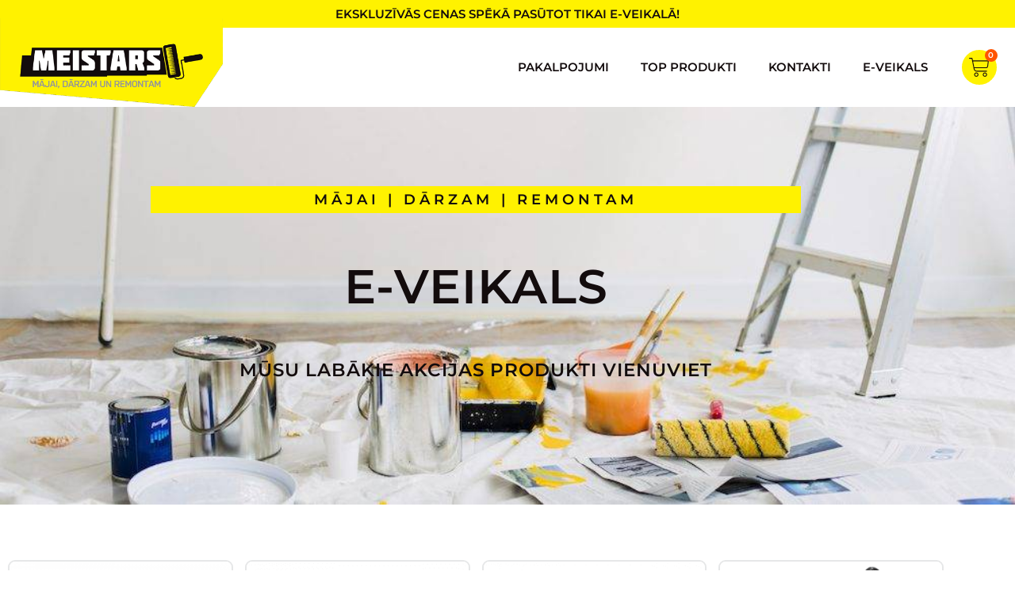

--- FILE ---
content_type: text/css
request_url: https://veikalsmeistars.lv/wp-content/uploads/elementor/css/post-1526.css?ver=1768958425
body_size: 1734
content:
.elementor-1526 .elementor-element.elementor-element-27d4b34 > .elementor-container > .elementor-column > .elementor-widget-wrap{align-content:center;align-items:center;}.elementor-1526 .elementor-element.elementor-element-27d4b34:not(.elementor-motion-effects-element-type-background), .elementor-1526 .elementor-element.elementor-element-27d4b34 > .elementor-motion-effects-container > .elementor-motion-effects-layer{background-color:rgba(122,122,122,0.11);}.elementor-1526 .elementor-element.elementor-element-27d4b34{transition:background 0.3s, border 0.3s, border-radius 0.3s, box-shadow 0.3s;margin-top:0px;margin-bottom:0px;padding:60px 0px 35px 0px;}.elementor-1526 .elementor-element.elementor-element-27d4b34 > .elementor-background-overlay{transition:background 0.3s, border-radius 0.3s, opacity 0.3s;}.elementor-widget-theme-site-logo .widget-image-caption{color:var( --e-global-color-text );font-family:var( --e-global-typography-text-font-family ), Sans-serif;font-weight:var( --e-global-typography-text-font-weight );}.elementor-1526 .elementor-element.elementor-element-38cdafa{text-align:center;}.elementor-1526 .elementor-element.elementor-element-38cdafa img{width:65%;}.elementor-1526 .elementor-element.elementor-element-d223c85 > .elementor-widget-wrap > .elementor-widget:not(.elementor-widget__width-auto):not(.elementor-widget__width-initial):not(:last-child):not(.elementor-absolute){margin-block-end:10px;}.elementor-widget-icon-box.elementor-view-stacked .elementor-icon{background-color:var( --e-global-color-primary );}.elementor-widget-icon-box.elementor-view-framed .elementor-icon, .elementor-widget-icon-box.elementor-view-default .elementor-icon{fill:var( --e-global-color-primary );color:var( --e-global-color-primary );border-color:var( --e-global-color-primary );}.elementor-widget-icon-box .elementor-icon-box-title, .elementor-widget-icon-box .elementor-icon-box-title a{font-family:var( --e-global-typography-primary-font-family ), Sans-serif;font-weight:var( --e-global-typography-primary-font-weight );}.elementor-widget-icon-box .elementor-icon-box-title{color:var( --e-global-color-primary );}.elementor-widget-icon-box:has(:hover) .elementor-icon-box-title,
					 .elementor-widget-icon-box:has(:focus) .elementor-icon-box-title{color:var( --e-global-color-primary );}.elementor-widget-icon-box .elementor-icon-box-description{font-family:var( --e-global-typography-text-font-family ), Sans-serif;font-weight:var( --e-global-typography-text-font-weight );color:var( --e-global-color-text );}.elementor-1526 .elementor-element.elementor-element-e167c12 .elementor-icon-box-wrapper{align-items:center;text-align:start;gap:19px;}.elementor-1526 .elementor-element.elementor-element-e167c12 .elementor-icon-box-title{margin-block-end:0px;color:#130c0d;}.elementor-1526 .elementor-element.elementor-element-e167c12.elementor-view-stacked .elementor-icon{background-color:#54595f;fill:#ffffff;color:#ffffff;}.elementor-1526 .elementor-element.elementor-element-e167c12.elementor-view-framed .elementor-icon, .elementor-1526 .elementor-element.elementor-element-e167c12.elementor-view-default .elementor-icon{fill:#54595f;color:#54595f;border-color:#54595f;}.elementor-1526 .elementor-element.elementor-element-e167c12.elementor-view-framed .elementor-icon{background-color:#ffffff;}.elementor-1526 .elementor-element.elementor-element-e167c12.elementor-view-stacked:has(:hover) .elementor-icon,
					 .elementor-1526 .elementor-element.elementor-element-e167c12.elementor-view-stacked:has(:focus) .elementor-icon{background-color:#54595f;fill:#ffffff;color:#ffffff;}.elementor-1526 .elementor-element.elementor-element-e167c12.elementor-view-framed:has(:hover) .elementor-icon,
					 .elementor-1526 .elementor-element.elementor-element-e167c12.elementor-view-default:has(:hover) .elementor-icon,
					 .elementor-1526 .elementor-element.elementor-element-e167c12.elementor-view-framed:has(:focus) .elementor-icon,
					 .elementor-1526 .elementor-element.elementor-element-e167c12.elementor-view-default:has(:focus) .elementor-icon{fill:#54595f;color:#54595f;border-color:#54595f;}.elementor-1526 .elementor-element.elementor-element-e167c12.elementor-view-framed:has(:hover) .elementor-icon,
					 .elementor-1526 .elementor-element.elementor-element-e167c12.elementor-view-framed:has(:focus) .elementor-icon{background-color:#ffffff;}.elementor-1526 .elementor-element.elementor-element-e167c12 .elementor-icon{font-size:13px;padding:10px;}.elementor-1526 .elementor-element.elementor-element-e167c12 .elementor-icon-box-description{font-size:15px;color:#54595f;}.elementor-1526 .elementor-element.elementor-element-2072e6d .elementor-icon-box-wrapper{align-items:center;text-align:start;gap:19px;}.elementor-1526 .elementor-element.elementor-element-2072e6d .elementor-icon-box-title{margin-block-end:0px;color:#130c0d;}.elementor-1526 .elementor-element.elementor-element-2072e6d.elementor-view-stacked .elementor-icon{background-color:#54595f;fill:#ffffff;color:#ffffff;}.elementor-1526 .elementor-element.elementor-element-2072e6d.elementor-view-framed .elementor-icon, .elementor-1526 .elementor-element.elementor-element-2072e6d.elementor-view-default .elementor-icon{fill:#54595f;color:#54595f;border-color:#54595f;}.elementor-1526 .elementor-element.elementor-element-2072e6d.elementor-view-framed .elementor-icon{background-color:#ffffff;}.elementor-1526 .elementor-element.elementor-element-2072e6d.elementor-view-stacked:has(:hover) .elementor-icon,
					 .elementor-1526 .elementor-element.elementor-element-2072e6d.elementor-view-stacked:has(:focus) .elementor-icon{background-color:#54595f;fill:#ffffff;color:#ffffff;}.elementor-1526 .elementor-element.elementor-element-2072e6d.elementor-view-framed:has(:hover) .elementor-icon,
					 .elementor-1526 .elementor-element.elementor-element-2072e6d.elementor-view-default:has(:hover) .elementor-icon,
					 .elementor-1526 .elementor-element.elementor-element-2072e6d.elementor-view-framed:has(:focus) .elementor-icon,
					 .elementor-1526 .elementor-element.elementor-element-2072e6d.elementor-view-default:has(:focus) .elementor-icon{fill:#54595f;color:#54595f;border-color:#54595f;}.elementor-1526 .elementor-element.elementor-element-2072e6d.elementor-view-framed:has(:hover) .elementor-icon,
					 .elementor-1526 .elementor-element.elementor-element-2072e6d.elementor-view-framed:has(:focus) .elementor-icon{background-color:#ffffff;}.elementor-1526 .elementor-element.elementor-element-2072e6d .elementor-icon{font-size:13px;padding:10px;}.elementor-1526 .elementor-element.elementor-element-2072e6d .elementor-icon-box-description{font-size:15px;color:#54595f;}.elementor-1526 .elementor-element.elementor-element-06d1142 .elementor-icon-box-wrapper{align-items:center;text-align:start;gap:19px;}.elementor-1526 .elementor-element.elementor-element-06d1142 .elementor-icon-box-title{margin-block-end:0px;color:#130c0d;}.elementor-1526 .elementor-element.elementor-element-06d1142.elementor-view-stacked .elementor-icon{background-color:#54595f;fill:#ffffff;color:#ffffff;}.elementor-1526 .elementor-element.elementor-element-06d1142.elementor-view-framed .elementor-icon, .elementor-1526 .elementor-element.elementor-element-06d1142.elementor-view-default .elementor-icon{fill:#54595f;color:#54595f;border-color:#54595f;}.elementor-1526 .elementor-element.elementor-element-06d1142.elementor-view-framed .elementor-icon{background-color:#ffffff;}.elementor-1526 .elementor-element.elementor-element-06d1142.elementor-view-stacked:has(:hover) .elementor-icon,
					 .elementor-1526 .elementor-element.elementor-element-06d1142.elementor-view-stacked:has(:focus) .elementor-icon{background-color:#54595f;fill:#ffffff;color:#ffffff;}.elementor-1526 .elementor-element.elementor-element-06d1142.elementor-view-framed:has(:hover) .elementor-icon,
					 .elementor-1526 .elementor-element.elementor-element-06d1142.elementor-view-default:has(:hover) .elementor-icon,
					 .elementor-1526 .elementor-element.elementor-element-06d1142.elementor-view-framed:has(:focus) .elementor-icon,
					 .elementor-1526 .elementor-element.elementor-element-06d1142.elementor-view-default:has(:focus) .elementor-icon{fill:#54595f;color:#54595f;border-color:#54595f;}.elementor-1526 .elementor-element.elementor-element-06d1142.elementor-view-framed:has(:hover) .elementor-icon,
					 .elementor-1526 .elementor-element.elementor-element-06d1142.elementor-view-framed:has(:focus) .elementor-icon{background-color:#ffffff;}.elementor-1526 .elementor-element.elementor-element-06d1142 .elementor-icon{font-size:13px;padding:10px;}.elementor-1526 .elementor-element.elementor-element-06d1142 .elementor-icon-box-description{font-size:15px;color:#54595f;}.elementor-1526 .elementor-element.elementor-element-696703b:not(.elementor-motion-effects-element-type-background), .elementor-1526 .elementor-element.elementor-element-696703b > .elementor-motion-effects-container > .elementor-motion-effects-layer{background-color:rgba(122,122,122,0.11);}.elementor-1526 .elementor-element.elementor-element-696703b{transition:background 0.3s, border 0.3s, border-radius 0.3s, box-shadow 0.3s;margin-top:0px;margin-bottom:0px;padding:0px 0px 0px 0px;}.elementor-1526 .elementor-element.elementor-element-696703b > .elementor-background-overlay{transition:background 0.3s, border-radius 0.3s, opacity 0.3s;}.elementor-bc-flex-widget .elementor-1526 .elementor-element.elementor-element-9af4cb8.elementor-column .elementor-widget-wrap{align-items:center;}.elementor-1526 .elementor-element.elementor-element-9af4cb8.elementor-column.elementor-element[data-element_type="column"] > .elementor-widget-wrap.elementor-element-populated{align-content:center;align-items:center;}.elementor-1526 .elementor-element.elementor-element-9af4cb8.elementor-column > .elementor-widget-wrap{justify-content:center;}.elementor-1526 .elementor-element.elementor-element-9af4cb8 > .elementor-element-populated{margin:0px 0px 0px 0px;--e-column-margin-right:0px;--e-column-margin-left:0px;padding:0px 0px 0px 0px;}.elementor-bc-flex-widget .elementor-1526 .elementor-element.elementor-element-547b094.elementor-column .elementor-widget-wrap{align-items:center;}.elementor-1526 .elementor-element.elementor-element-547b094.elementor-column.elementor-element[data-element_type="column"] > .elementor-widget-wrap.elementor-element-populated{align-content:center;align-items:center;}.elementor-1526 .elementor-element.elementor-element-547b094.elementor-column > .elementor-widget-wrap{justify-content:center;}.elementor-widget-heading .elementor-heading-title{font-family:var( --e-global-typography-primary-font-family ), Sans-serif;font-weight:var( --e-global-typography-primary-font-weight );color:var( --e-global-color-primary );}.elementor-1526 .elementor-element.elementor-element-b197e51{text-align:end;}.elementor-1526 .elementor-element.elementor-element-b197e51 .elementor-heading-title{font-family:"Roboto", Sans-serif;font-size:13px;font-weight:400;text-decoration:underline;color:rgba(84,89,95,0.68);}.elementor-bc-flex-widget .elementor-1526 .elementor-element.elementor-element-20c5e9b.elementor-column .elementor-widget-wrap{align-items:center;}.elementor-1526 .elementor-element.elementor-element-20c5e9b.elementor-column.elementor-element[data-element_type="column"] > .elementor-widget-wrap.elementor-element-populated{align-content:center;align-items:center;}.elementor-1526 .elementor-element.elementor-element-20c5e9b.elementor-column > .elementor-widget-wrap{justify-content:center;}.elementor-1526 .elementor-element.elementor-element-9b6bb33{text-align:start;}.elementor-1526 .elementor-element.elementor-element-9b6bb33 .elementor-heading-title{font-family:"Roboto", Sans-serif;font-size:13px;font-weight:400;text-decoration:underline;color:rgba(84,89,95,0.68);}.elementor-1526 .elementor-element.elementor-element-19d9acb:not(.elementor-motion-effects-element-type-background), .elementor-1526 .elementor-element.elementor-element-19d9acb > .elementor-motion-effects-container > .elementor-motion-effects-layer{background-color:rgba(122,122,122,0.11);}.elementor-1526 .elementor-element.elementor-element-19d9acb{transition:background 0.3s, border 0.3s, border-radius 0.3s, box-shadow 0.3s;margin-top:0px;margin-bottom:0px;padding:0px 0px 0px 0px;}.elementor-1526 .elementor-element.elementor-element-19d9acb > .elementor-background-overlay{transition:background 0.3s, border-radius 0.3s, opacity 0.3s;}.elementor-widget-text-editor{font-family:var( --e-global-typography-text-font-family ), Sans-serif;font-weight:var( --e-global-typography-text-font-weight );color:var( --e-global-color-text );}.elementor-widget-text-editor.elementor-drop-cap-view-stacked .elementor-drop-cap{background-color:var( --e-global-color-primary );}.elementor-widget-text-editor.elementor-drop-cap-view-framed .elementor-drop-cap, .elementor-widget-text-editor.elementor-drop-cap-view-default .elementor-drop-cap{color:var( --e-global-color-primary );border-color:var( --e-global-color-primary );}.elementor-1526 .elementor-element.elementor-element-9cbd7b7 > .elementor-widget-container{margin:0px 0px 0px 0px;padding:0px 0px 0px 0px;}.elementor-1526 .elementor-element.elementor-element-9cbd7b7{text-align:center;line-height:1.5em;color:#54595F;}.elementor-1526 .elementor-element.elementor-element-70ef62b:not(.elementor-motion-effects-element-type-background), .elementor-1526 .elementor-element.elementor-element-70ef62b > .elementor-motion-effects-container > .elementor-motion-effects-layer{background-color:#fff200;}.elementor-1526 .elementor-element.elementor-element-70ef62b{transition:background 0.3s, border 0.3s, border-radius 0.3s, box-shadow 0.3s;margin-top:0px;margin-bottom:0px;padding:0px 0px 0px 0px;}.elementor-1526 .elementor-element.elementor-element-70ef62b > .elementor-background-overlay{transition:background 0.3s, border-radius 0.3s, opacity 0.3s;}.elementor-bc-flex-widget .elementor-1526 .elementor-element.elementor-element-1eaf266.elementor-column .elementor-widget-wrap{align-items:center;}.elementor-1526 .elementor-element.elementor-element-1eaf266.elementor-column.elementor-element[data-element_type="column"] > .elementor-widget-wrap.elementor-element-populated{align-content:center;align-items:center;}.elementor-1526 .elementor-element.elementor-element-1eaf266.elementor-column > .elementor-widget-wrap{justify-content:center;}.elementor-1526 .elementor-element.elementor-element-1eaf266 > .elementor-element-populated{margin:0px 0px 0px 0px;--e-column-margin-right:0px;--e-column-margin-left:0px;padding:0px 0px 0px 0px;}.elementor-widget-image .widget-image-caption{color:var( --e-global-color-text );font-family:var( --e-global-typography-text-font-family ), Sans-serif;font-weight:var( --e-global-typography-text-font-weight );}.elementor-1526 .elementor-element.elementor-element-34698ab img{width:38%;}.elementor-bc-flex-widget .elementor-1526 .elementor-element.elementor-element-0083185.elementor-column .elementor-widget-wrap{align-items:center;}.elementor-1526 .elementor-element.elementor-element-0083185.elementor-column.elementor-element[data-element_type="column"] > .elementor-widget-wrap.elementor-element-populated{align-content:center;align-items:center;}.elementor-1526 .elementor-element.elementor-element-0083185.elementor-column > .elementor-widget-wrap{justify-content:center;}.elementor-widget-icon-list .elementor-icon-list-item:not(:last-child):after{border-color:var( --e-global-color-text );}.elementor-widget-icon-list .elementor-icon-list-icon i{color:var( --e-global-color-primary );}.elementor-widget-icon-list .elementor-icon-list-icon svg{fill:var( --e-global-color-primary );}.elementor-widget-icon-list .elementor-icon-list-item > .elementor-icon-list-text, .elementor-widget-icon-list .elementor-icon-list-item > a{font-family:var( --e-global-typography-text-font-family ), Sans-serif;font-weight:var( --e-global-typography-text-font-weight );}.elementor-widget-icon-list .elementor-icon-list-text{color:var( --e-global-color-secondary );}.elementor-1526 .elementor-element.elementor-element-33b94ad .elementor-icon-list-items:not(.elementor-inline-items) .elementor-icon-list-item:not(:last-child){padding-block-end:calc(8px/2);}.elementor-1526 .elementor-element.elementor-element-33b94ad .elementor-icon-list-items:not(.elementor-inline-items) .elementor-icon-list-item:not(:first-child){margin-block-start:calc(8px/2);}.elementor-1526 .elementor-element.elementor-element-33b94ad .elementor-icon-list-items.elementor-inline-items .elementor-icon-list-item{margin-inline:calc(8px/2);}.elementor-1526 .elementor-element.elementor-element-33b94ad .elementor-icon-list-items.elementor-inline-items{margin-inline:calc(-8px/2);}.elementor-1526 .elementor-element.elementor-element-33b94ad .elementor-icon-list-items.elementor-inline-items .elementor-icon-list-item:after{inset-inline-end:calc(-8px/2);}.elementor-1526 .elementor-element.elementor-element-33b94ad .elementor-icon-list-icon i{transition:color 0.3s;}.elementor-1526 .elementor-element.elementor-element-33b94ad .elementor-icon-list-icon svg{transition:fill 0.3s;}.elementor-1526 .elementor-element.elementor-element-33b94ad{--e-icon-list-icon-size:14px;--icon-vertical-offset:0px;}.elementor-1526 .elementor-element.elementor-element-33b94ad .elementor-icon-list-item > .elementor-icon-list-text, .elementor-1526 .elementor-element.elementor-element-33b94ad .elementor-icon-list-item > a{font-family:"Montserrat", Sans-serif;font-size:13px;font-weight:600;text-transform:uppercase;}.elementor-1526 .elementor-element.elementor-element-33b94ad .elementor-icon-list-text{color:var( --e-global-color-text );transition:color 0.3s;}.elementor-theme-builder-content-area{height:400px;}.elementor-location-header:before, .elementor-location-footer:before{content:"";display:table;clear:both;}@media(max-width:1024px){.elementor-1526 .elementor-element.elementor-element-27d4b34{margin-top:0px;margin-bottom:-95px;padding:70px 70px 150px 70px;}.elementor-1526 .elementor-element.elementor-element-400887a > .elementor-element-populated{padding:0px 30px 0px 30px;}.elementor-1526 .elementor-element.elementor-element-d223c85 > .elementor-element-populated{padding:30px 30px 30px 30px;}}@media(max-width:767px){.elementor-1526 .elementor-element.elementor-element-27d4b34{margin-top:0px;margin-bottom:0px;padding:50px 0px 20px 0px;}.elementor-1526 .elementor-element.elementor-element-400887a > .elementor-element-populated{margin:0px 0px 0px 0px;--e-column-margin-right:0px;--e-column-margin-left:0px;padding:0px 20px 0px 20px;}.elementor-1526 .elementor-element.elementor-element-d223c85 > .elementor-element-populated{padding:19px 19px 19px 19px;}.elementor-1526 .elementor-element.elementor-element-e167c12 > .elementor-widget-container{padding:0px 0px 0px 0px;}.elementor-1526 .elementor-element.elementor-element-e167c12 .elementor-icon-box-wrapper{text-align:center;gap:2px;}.elementor-1526 .elementor-element.elementor-element-e167c12 .elementor-icon-box-description{font-size:13px;}.elementor-1526 .elementor-element.elementor-element-2072e6d > .elementor-widget-container{margin:0px 0px 0px 0px;padding:0px 0px 0px 0px;}.elementor-1526 .elementor-element.elementor-element-2072e6d .elementor-icon-box-wrapper{text-align:center;gap:2px;}.elementor-1526 .elementor-element.elementor-element-2072e6d .elementor-icon-box-title, .elementor-1526 .elementor-element.elementor-element-2072e6d .elementor-icon-box-title a{font-size:13px;}.elementor-1526 .elementor-element.elementor-element-2072e6d .elementor-icon-box-description{font-size:13px;}.elementor-1526 .elementor-element.elementor-element-06d1142 > .elementor-widget-container{margin:0px 0px 0px 0px;padding:0px 0px 0px 0px;}.elementor-1526 .elementor-element.elementor-element-06d1142 .elementor-icon-box-wrapper{text-align:center;gap:2px;}.elementor-1526 .elementor-element.elementor-element-06d1142 .elementor-icon-box-description{font-size:13px;}.elementor-1526 .elementor-element.elementor-element-9af4cb8{width:33%;}.elementor-1526 .elementor-element.elementor-element-547b094{width:33%;}.elementor-1526 .elementor-element.elementor-element-20c5e9b{width:33%;}.elementor-1526 .elementor-element.elementor-element-c697dc3{width:33%;}.elementor-1526 .elementor-element.elementor-element-c877717{width:100%;}.elementor-1526 .elementor-element.elementor-element-9cbd7b7 > .elementor-widget-container{padding:0px 0px 0px 0px;}.elementor-1526 .elementor-element.elementor-element-1eaf266{width:33%;}.elementor-1526 .elementor-element.elementor-element-0083185{width:33%;}.elementor-1526 .elementor-element.elementor-element-33b94ad .elementor-icon-list-item > .elementor-icon-list-text, .elementor-1526 .elementor-element.elementor-element-33b94ad .elementor-icon-list-item > a{font-size:11px;line-height:1em;}.elementor-1526 .elementor-element.elementor-element-7a4176c{width:33%;}}@media(min-width:768px){.elementor-1526 .elementor-element.elementor-element-a46211d{width:33%;}.elementor-1526 .elementor-element.elementor-element-400887a{width:33%;}.elementor-1526 .elementor-element.elementor-element-d223c85{width:33.996%;}}@media(max-width:1024px) and (min-width:768px){.elementor-1526 .elementor-element.elementor-element-400887a{width:100%;}.elementor-1526 .elementor-element.elementor-element-d223c85{width:100%;}}

--- FILE ---
content_type: text/css
request_url: https://veikalsmeistars.lv/wp-content/uploads/elementor/css/post-6310.css?ver=1768958429
body_size: 1617
content:
.elementor-6310 .elementor-element.elementor-element-e2a3b3e > .elementor-container > .elementor-column > .elementor-widget-wrap{align-content:center;align-items:center;}.elementor-6310 .elementor-element.elementor-element-e2a3b3e:not(.elementor-motion-effects-element-type-background), .elementor-6310 .elementor-element.elementor-element-e2a3b3e > .elementor-motion-effects-container > .elementor-motion-effects-layer{background-color:#ffffff;background-image:url("https://veikalsmeistars.lv/wp-content/uploads/2019/11/63280-web.jpg");background-position:bottom center;background-size:cover;}.elementor-6310 .elementor-element.elementor-element-e2a3b3e > .elementor-background-overlay{background-color:transparent;background-image:linear-gradient(180deg, #ffffff 26%, rgba(255,255,255,0.14) 100%);opacity:1;transition:background 0.3s, border-radius 0.3s, opacity 0.3s;}.elementor-6310 .elementor-element.elementor-element-e2a3b3e{transition:background 0.3s, border 0.3s, border-radius 0.3s, box-shadow 0.3s;padding:90px 0px 147px 0px;}.elementor-6310 .elementor-element.elementor-element-327433d > .elementor-element-populated{padding:0% 0% 0% 0%;}.elementor-6310 .elementor-element.elementor-element-f3a342e{margin-top:0px;margin-bottom:0px;padding:0px 0px 0px 0px;}.elementor-widget-heading .elementor-heading-title{font-family:var( --e-global-typography-primary-font-family ), Sans-serif;font-weight:var( --e-global-typography-primary-font-weight );color:var( --e-global-color-primary );}.elementor-6310 .elementor-element.elementor-element-36002b09 > .elementor-widget-container{background-color:#fff200;margin:0px 0px 0px 0px;padding:8px 8px 8px 8px;}.elementor-6310 .elementor-element.elementor-element-36002b09{text-align:center;}.elementor-6310 .elementor-element.elementor-element-36002b09 .elementor-heading-title{font-family:"Montserrat", Sans-serif;font-size:18px;font-weight:600;letter-spacing:5px;color:#130c0d;}.elementor-6310 .elementor-element.elementor-element-42a5f1e8 > .elementor-widget-container{margin:040px 0px 0px 0px;padding:0px 0px 0px 0px;}.elementor-6310 .elementor-element.elementor-element-42a5f1e8{text-align:center;}.elementor-6310 .elementor-element.elementor-element-42a5f1e8 .elementor-heading-title{font-size:4em;font-weight:600;line-height:1.1em;letter-spacing:1px;color:#130c0d;}.elementor-6310 .elementor-element.elementor-element-4a2f8c3 > .elementor-widget-container{margin:040px 0px 0px 0px;padding:0px 0px 0px 0px;}.elementor-6310 .elementor-element.elementor-element-4a2f8c3{text-align:center;}.elementor-6310 .elementor-element.elementor-element-4a2f8c3 .elementor-heading-title{font-size:23px;font-weight:600;text-transform:uppercase;line-height:1.1em;letter-spacing:1px;color:#130c0d;}.elementor-6310 .elementor-element.elementor-element-68471bd{width:100%;max-width:100%;top:-50px;}body:not(.rtl) .elementor-6310 .elementor-element.elementor-element-68471bd{left:0px;}body.rtl .elementor-6310 .elementor-element.elementor-element-68471bd{right:0px;}.elementor-6310 .elementor-element.elementor-element-6dabaa2{padding:0em 0em 5em 0em;}.elementor-widget-wc-categories .woocommerce .woocommerce-loop-category__title{color:var( --e-global-color-primary );font-family:var( --e-global-typography-primary-font-family ), Sans-serif;font-weight:var( --e-global-typography-primary-font-weight );}.elementor-widget-wc-categories .woocommerce-loop-category__title .count{font-family:var( --e-global-typography-primary-font-family ), Sans-serif;font-weight:var( --e-global-typography-primary-font-weight );}.elementor-6310 .elementor-element.elementor-element-cf48320 > .elementor-widget-container{margin:40px 0px 40px 0px;padding:0px 0px 0px 0px;}.elementor-6310 .elementor-element.elementor-element-cf48320.elementor-wc-products  ul.products{grid-column-gap:15px;grid-row-gap:5px;}.elementor-6310 .elementor-element.elementor-element-cf48320 a > img{border-style:solid;border-width:2px 2px 2px 2px;border-color:#E6E7E8;border-radius:9px 9px 9px 9px;margin-bottom:0px;}.elementor-6310 .elementor-element.elementor-element-cf48320 .woocommerce .woocommerce-loop-category__title{color:#FFFFFF;font-family:"Montserrat", Sans-serif;font-size:1.2em;font-weight:500;text-transform:none;line-height:1em;letter-spacing:0px;}.elementor-6310 .elementor-element.elementor-element-cf48320 .woocommerce-loop-category__title .count{color:#130C0DB0;font-family:"Montserrat", Sans-serif;font-size:1em;font-weight:600;letter-spacing:-0.1px;}.elementor-6310 .elementor-element.elementor-element-0e33dbc{width:var( --container-widget-width, 60% );max-width:60%;--container-widget-width:60%;--container-widget-flex-grow:0;}.elementor-6310 .elementor-element.elementor-element-0e33dbc > .elementor-widget-container{margin:0px 0px -35px 0px;}.elementor-widget-wc-archive-products.elementor-wc-products ul.products li.product .woocommerce-loop-product__title{color:var( --e-global-color-primary );}.elementor-widget-wc-archive-products.elementor-wc-products ul.products li.product .woocommerce-loop-category__title{color:var( --e-global-color-primary );}.elementor-widget-wc-archive-products.elementor-wc-products ul.products li.product .woocommerce-loop-product__title, .elementor-widget-wc-archive-products.elementor-wc-products ul.products li.product .woocommerce-loop-category__title{font-family:var( --e-global-typography-primary-font-family ), Sans-serif;font-weight:var( --e-global-typography-primary-font-weight );}.elementor-widget-wc-archive-products.elementor-wc-products ul.products li.product .price{color:var( --e-global-color-primary );font-family:var( --e-global-typography-primary-font-family ), Sans-serif;font-weight:var( --e-global-typography-primary-font-weight );}.elementor-widget-wc-archive-products.elementor-wc-products ul.products li.product .price ins{color:var( --e-global-color-primary );}.elementor-widget-wc-archive-products.elementor-wc-products ul.products li.product .price ins .amount{color:var( --e-global-color-primary );}.elementor-widget-wc-archive-products{--products-title-color:var( --e-global-color-primary );}.elementor-widget-wc-archive-products.products-heading-show .related-products > h2, .elementor-widget-wc-archive-products.products-heading-show .upsells > h2, .elementor-widget-wc-archive-products.products-heading-show .cross-sells > h2{font-family:var( --e-global-typography-primary-font-family ), Sans-serif;font-weight:var( --e-global-typography-primary-font-weight );}.elementor-widget-wc-archive-products.elementor-wc-products ul.products li.product .price del{color:var( --e-global-color-primary );}.elementor-widget-wc-archive-products.elementor-wc-products ul.products li.product .price del .amount{color:var( --e-global-color-primary );}.elementor-widget-wc-archive-products.elementor-wc-products ul.products li.product .price del {font-family:var( --e-global-typography-primary-font-family ), Sans-serif;font-weight:var( --e-global-typography-primary-font-weight );}.elementor-widget-wc-archive-products.elementor-wc-products ul.products li.product .button{font-family:var( --e-global-typography-accent-font-family ), Sans-serif;font-weight:var( --e-global-typography-accent-font-weight );}.elementor-widget-wc-archive-products.elementor-wc-products .added_to_cart{font-family:var( --e-global-typography-accent-font-family ), Sans-serif;font-weight:var( --e-global-typography-accent-font-weight );}.elementor-widget-wc-archive-products .elementor-products-nothing-found{color:var( --e-global-color-text );font-family:var( --e-global-typography-text-font-family ), Sans-serif;font-weight:var( --e-global-typography-text-font-weight );}.elementor-6310 .elementor-element.elementor-element-92a53e7.elementor-wc-products  ul.products{grid-column-gap:40px;grid-row-gap:40px;}.elementor-6310 .elementor-element.elementor-element-92a53e7.elementor-wc-products ul.products li.product .woocommerce-loop-product__title{color:#030303;}.elementor-6310 .elementor-element.elementor-element-92a53e7.elementor-wc-products ul.products li.product .woocommerce-loop-category__title{color:#030303;}.elementor-6310 .elementor-element.elementor-element-92a53e7.elementor-wc-products ul.products li.product .woocommerce-loop-product__title, .elementor-6310 .elementor-element.elementor-element-92a53e7.elementor-wc-products ul.products li.product .woocommerce-loop-category__title{font-family:"Montserrat", Sans-serif;font-weight:600;}.elementor-6310 .elementor-element.elementor-element-92a53e7.elementor-wc-products ul.products li.product .price{color:#E9DE12;}.elementor-6310 .elementor-element.elementor-element-92a53e7.elementor-wc-products ul.products li.product .price ins{color:#E9DE12;}.elementor-6310 .elementor-element.elementor-element-92a53e7.elementor-wc-products ul.products li.product .price ins .amount{color:#E9DE12;}.elementor-6310 .elementor-element.elementor-element-92a53e7.elementor-wc-products ul.products li.product .price del{color:var( --e-global-color-text );}.elementor-6310 .elementor-element.elementor-element-92a53e7.elementor-wc-products ul.products li.product .price del .amount{color:var( --e-global-color-text );}.elementor-6310 .elementor-element.elementor-element-92a53e7.elementor-wc-products ul.products li.product .price del {font-family:"Montserrat", Sans-serif;font-weight:600;}.elementor-6310 .elementor-element.elementor-element-92a53e7.elementor-wc-products ul.products li.product .button{color:#FFFFFF;background-color:#FF5400;border-color:var( --e-global-color-text );font-family:"Montserrat", Sans-serif;font-weight:500;border-radius:30px 30px 30px 30px;padding:9px 9px 11px 14px;margin-top:0px;}.elementor-6310 .elementor-element.elementor-element-92a53e7.elementor-wc-products ul.products li.product span.onsale{display:block;}@media(max-width:1024px){.elementor-6310 .elementor-element.elementor-element-e2a3b3e{padding:50px 0px 0px 0px;}.elementor-6310 .elementor-element.elementor-element-327433d > .elementor-element-populated{padding:0px 0px 0px 0px;}.elementor-6310 .elementor-element.elementor-element-42a5f1e8 .elementor-heading-title{font-size:3em;}.elementor-6310 .elementor-element.elementor-element-4a2f8c3 .elementor-heading-title{font-size:3em;}.elementor-6310 .elementor-element.elementor-element-0e33dbc{width:100%;max-width:100%;}.elementor-6310 .elementor-element.elementor-element-0e33dbc > .elementor-widget-container{margin:-64px 0px 0px 0px;}.elementor-6310 .elementor-element.elementor-element-92a53e7.elementor-wc-products  ul.products{grid-column-gap:20px;grid-row-gap:40px;}}@media(max-width:767px){.elementor-6310 .elementor-element.elementor-element-e2a3b3e{padding:0px 0px 0px 0px;}.elementor-6310 .elementor-element.elementor-element-327433d > .elementor-element-populated{padding:0px 0px 0px 0px;}.elementor-6310 .elementor-element.elementor-element-36002b09 .elementor-heading-title{font-size:11px;line-height:1.3em;}.elementor-6310 .elementor-element.elementor-element-42a5f1e8 > .elementor-widget-container{margin:0px 0px 0px 0px;}.elementor-6310 .elementor-element.elementor-element-42a5f1e8 .elementor-heading-title{font-size:2em;line-height:1.2em;}.elementor-6310 .elementor-element.elementor-element-4a2f8c3 > .elementor-widget-container{margin:0px 0px 0px 0px;}.elementor-6310 .elementor-element.elementor-element-4a2f8c3 .elementor-heading-title{font-size:17px;line-height:1.2em;}.elementor-6310 .elementor-element.elementor-element-cf48320 .woocommerce .woocommerce-loop-category__title{font-size:0.9em;}.elementor-6310 .elementor-element.elementor-element-cf48320 .woocommerce-loop-category__title .count{font-size:1px;}.elementor-6310 .elementor-element.elementor-element-0e33dbc{width:100%;max-width:100%;align-self:flex-start;}.elementor-6310 .elementor-element.elementor-element-0e33dbc > .elementor-widget-container{margin:-60px 0px 20px 0px;padding:0px 0px 0px 0px;}.elementor-6310 .elementor-element.elementor-element-92a53e7.elementor-wc-products  ul.products{grid-column-gap:20px;grid-row-gap:40px;}}@media(min-width:768px){.elementor-6310 .elementor-element.elementor-element-3efa43f7{width:15%;}.elementor-6310 .elementor-element.elementor-element-6707b329{width:70%;}.elementor-6310 .elementor-element.elementor-element-6d9199e6{width:15%;}}@media(max-width:1024px) and (min-width:768px){.elementor-6310 .elementor-element.elementor-element-3efa43f7{width:10%;}.elementor-6310 .elementor-element.elementor-element-6707b329{width:80%;}.elementor-6310 .elementor-element.elementor-element-6d9199e6{width:10%;}}/* Start custom CSS for wc-categories, class: .elementor-element-cf48320 */.woocommerce ul.products li.product .woocommerce-loop-category__title {
    background-color: unset !important;
    bottom: 18px;
    padding: 0;
    z-index: 1;
    line-height: 1.1 !important;
}
h2.woocommerce-loop-category__title:before{
    content: "";
clip-path: polygon(100% 0, 98% 100%, 1% 100%, 2% 60%, 0% 0%);

    position: absolute;
    background-color: #000000b3;
    z-index: -1;
    top: -3px;
    left: 0;
    width: 100%;
    height: 73%;
    
}
h2 .count {
    padding-bottom: 5px;
    padding-top: 15px;
    line-height: 0;
    font-size: 0.6em !important;
}/* End custom CSS */
/* Start custom CSS */html,
body{
width:100%;
overflow-x:hidden;
}/* End custom CSS */

--- FILE ---
content_type: text/css
request_url: https://veikalsmeistars.lv/wp-content/uploads/elementor/css/post-12089.css?ver=1768958425
body_size: 1545
content:
.elementor-12089 .elementor-element.elementor-element-7b82b8b7:not(.elementor-motion-effects-element-type-background), .elementor-12089 .elementor-element.elementor-element-7b82b8b7 > .elementor-motion-effects-container > .elementor-motion-effects-layer{background-image:url("https://veikalsmeistars.lv/wp-content/uploads/2019/11/OGDRZK0-wevb.jpg");background-position:bottom center;background-size:cover;}.elementor-12089 .elementor-element.elementor-element-7b82b8b7 > .elementor-background-overlay{background-color:#ffffff;opacity:0.78;transition:background 0.3s, border-radius 0.3s, opacity 0.3s;}.elementor-12089 .elementor-element.elementor-element-7b82b8b7{transition:background 0.3s, border 0.3s, border-radius 0.3s, box-shadow 0.3s;padding:0px 0px 0px 0px;}.elementor-12089 .elementor-element.elementor-element-542734fd > .elementor-element-populated{transition:background 0.3s, border 0.3s, border-radius 0.3s, box-shadow 0.3s;}.elementor-12089 .elementor-element.elementor-element-542734fd > .elementor-element-populated > .elementor-background-overlay{transition:background 0.3s, border-radius 0.3s, opacity 0.3s;}.elementor-widget-icon.elementor-view-stacked .elementor-icon{background-color:var( --e-global-color-primary );}.elementor-widget-icon.elementor-view-framed .elementor-icon, .elementor-widget-icon.elementor-view-default .elementor-icon{color:var( --e-global-color-primary );border-color:var( --e-global-color-primary );}.elementor-widget-icon.elementor-view-framed .elementor-icon, .elementor-widget-icon.elementor-view-default .elementor-icon svg{fill:var( --e-global-color-primary );}.elementor-12089 .elementor-element.elementor-element-4d63570 .elementor-icon-wrapper{text-align:center;}.elementor-12089 .elementor-element.elementor-element-4d63570.elementor-view-framed .elementor-icon{background-color:var( --e-global-color-text );}.elementor-12089 .elementor-element.elementor-element-4d63570.elementor-view-stacked .elementor-icon{color:var( --e-global-color-text );}.elementor-12089 .elementor-element.elementor-element-4d63570.elementor-view-stacked .elementor-icon svg{fill:var( --e-global-color-text );}.elementor-widget-heading .elementor-heading-title{font-family:var( --e-global-typography-primary-font-family ), Sans-serif;font-weight:var( --e-global-typography-primary-font-weight );color:var( --e-global-color-primary );}.elementor-12089 .elementor-element.elementor-element-52272539 > .elementor-widget-container{margin:0px 0px -13px 0px;}.elementor-12089 .elementor-element.elementor-element-52272539{text-align:center;}.elementor-12089 .elementor-element.elementor-element-52272539 .elementor-heading-title{font-family:"Montserrat", Sans-serif;font-size:17px;font-weight:500;text-transform:uppercase;letter-spacing:4px;color:#130c0d;}.elementor-12089 .elementor-element.elementor-element-69945e4b > .elementor-widget-container{margin:0px 0px 0px 0px;padding:0px 0px 0px 0px;}.elementor-12089 .elementor-element.elementor-element-69945e4b{text-align:center;}.elementor-12089 .elementor-element.elementor-element-69945e4b .elementor-heading-title{font-size:35px;font-weight:600;line-height:1.1em;letter-spacing:1px;color:#130c0d;}.elementor-widget-text-editor{font-family:var( --e-global-typography-text-font-family ), Sans-serif;font-weight:var( --e-global-typography-text-font-weight );color:var( --e-global-color-text );}.elementor-widget-text-editor.elementor-drop-cap-view-stacked .elementor-drop-cap{background-color:var( --e-global-color-primary );}.elementor-widget-text-editor.elementor-drop-cap-view-framed .elementor-drop-cap, .elementor-widget-text-editor.elementor-drop-cap-view-default .elementor-drop-cap{color:var( --e-global-color-primary );border-color:var( --e-global-color-primary );}.elementor-12089 .elementor-element.elementor-element-2e96befe > .elementor-widget-container{margin:0px 0px -29px 0px;padding:0px 40px 0px 40px;}.elementor-12089 .elementor-element.elementor-element-2e96befe{text-align:center;font-size:15px;color:#130c0d;}.elementor-widget-form .elementor-field-group > label, .elementor-widget-form .elementor-field-subgroup label{color:var( --e-global-color-text );}.elementor-widget-form .elementor-field-group > label{font-family:var( --e-global-typography-text-font-family ), Sans-serif;font-weight:var( --e-global-typography-text-font-weight );}.elementor-widget-form .elementor-field-type-html{color:var( --e-global-color-text );font-family:var( --e-global-typography-text-font-family ), Sans-serif;font-weight:var( --e-global-typography-text-font-weight );}.elementor-widget-form .elementor-field-group .elementor-field{color:var( --e-global-color-text );}.elementor-widget-form .elementor-field-group .elementor-field, .elementor-widget-form .elementor-field-subgroup label{font-family:var( --e-global-typography-text-font-family ), Sans-serif;font-weight:var( --e-global-typography-text-font-weight );}.elementor-widget-form .elementor-button{font-family:var( --e-global-typography-accent-font-family ), Sans-serif;font-weight:var( --e-global-typography-accent-font-weight );}.elementor-widget-form .e-form__buttons__wrapper__button-next{background-color:var( --e-global-color-accent );}.elementor-widget-form .elementor-button[type="submit"]{background-color:var( --e-global-color-accent );}.elementor-widget-form .e-form__buttons__wrapper__button-previous{background-color:var( --e-global-color-accent );}.elementor-widget-form .elementor-message{font-family:var( --e-global-typography-text-font-family ), Sans-serif;font-weight:var( --e-global-typography-text-font-weight );}.elementor-widget-form .e-form__indicators__indicator, .elementor-widget-form .e-form__indicators__indicator__label{font-family:var( --e-global-typography-accent-font-family ), Sans-serif;font-weight:var( --e-global-typography-accent-font-weight );}.elementor-widget-form{--e-form-steps-indicator-inactive-primary-color:var( --e-global-color-text );--e-form-steps-indicator-active-primary-color:var( --e-global-color-accent );--e-form-steps-indicator-completed-primary-color:var( --e-global-color-accent );--e-form-steps-indicator-progress-color:var( --e-global-color-accent );--e-form-steps-indicator-progress-background-color:var( --e-global-color-text );--e-form-steps-indicator-progress-meter-color:var( --e-global-color-text );}.elementor-widget-form .e-form__indicators__indicator__progress__meter{font-family:var( --e-global-typography-accent-font-family ), Sans-serif;font-weight:var( --e-global-typography-accent-font-weight );}.elementor-12089 .elementor-element.elementor-element-61bb0ec9 > .elementor-widget-container{margin:0px 30px 0px 30px;padding:0px 0px 0px 0px;border-radius:35px 35px 35px 35px;box-shadow:0px 10px 29px 0px rgba(0,0,0,0.18);}.elementor-12089 .elementor-element.elementor-element-61bb0ec9 .elementor-field-group{padding-right:calc( 0px/2 );padding-left:calc( 0px/2 );margin-bottom:0px;}.elementor-12089 .elementor-element.elementor-element-61bb0ec9 .elementor-form-fields-wrapper{margin-left:calc( -0px/2 );margin-right:calc( -0px/2 );margin-bottom:-0px;}.elementor-12089 .elementor-element.elementor-element-61bb0ec9 .elementor-field-group.recaptcha_v3-bottomleft, .elementor-12089 .elementor-element.elementor-element-61bb0ec9 .elementor-field-group.recaptcha_v3-bottomright{margin-bottom:0;}body.rtl .elementor-12089 .elementor-element.elementor-element-61bb0ec9 .elementor-labels-inline .elementor-field-group > label{padding-left:0px;}body:not(.rtl) .elementor-12089 .elementor-element.elementor-element-61bb0ec9 .elementor-labels-inline .elementor-field-group > label{padding-right:0px;}body .elementor-12089 .elementor-element.elementor-element-61bb0ec9 .elementor-labels-above .elementor-field-group > label{padding-bottom:0px;}.elementor-12089 .elementor-element.elementor-element-61bb0ec9 .elementor-field-group > label, .elementor-12089 .elementor-element.elementor-element-61bb0ec9 .elementor-field-subgroup label{color:#ffffff;}.elementor-12089 .elementor-element.elementor-element-61bb0ec9 .elementor-field-group > label{font-size:13px;font-weight:400;}.elementor-12089 .elementor-element.elementor-element-61bb0ec9 .elementor-field-type-html{padding-bottom:0px;}.elementor-12089 .elementor-element.elementor-element-61bb0ec9 .elementor-field-group .elementor-field{color:#54595f;}.elementor-12089 .elementor-element.elementor-element-61bb0ec9 .elementor-field-group .elementor-field, .elementor-12089 .elementor-element.elementor-element-61bb0ec9 .elementor-field-subgroup label{font-size:14px;line-height:1.7em;}.elementor-12089 .elementor-element.elementor-element-61bb0ec9 .elementor-field-group .elementor-field:not(.elementor-select-wrapper){background-color:#ffffff;border-width:0px 0px 0px 0px;border-radius:30px 0px 0px 30px;}.elementor-12089 .elementor-element.elementor-element-61bb0ec9 .elementor-field-group .elementor-select-wrapper select{background-color:#ffffff;border-width:0px 0px 0px 0px;border-radius:30px 0px 0px 30px;}.elementor-12089 .elementor-element.elementor-element-61bb0ec9 .elementor-button{font-family:"Montserrat", Sans-serif;font-size:14px;font-weight:400;text-transform:uppercase;line-height:1.1em;letter-spacing:1.3px;border-radius:0px 30px 30px 0px;padding:0px 14px 0px 0px;}.elementor-12089 .elementor-element.elementor-element-61bb0ec9 .e-form__buttons__wrapper__button-next{background-color:#ff5400;color:#ffffff;}.elementor-12089 .elementor-element.elementor-element-61bb0ec9 .elementor-button[type="submit"]{background-color:#ff5400;color:#ffffff;}.elementor-12089 .elementor-element.elementor-element-61bb0ec9 .elementor-button[type="submit"] svg *{fill:#ffffff;}.elementor-12089 .elementor-element.elementor-element-61bb0ec9 .e-form__buttons__wrapper__button-previous{color:#ffffff;}.elementor-12089 .elementor-element.elementor-element-61bb0ec9 .e-form__buttons__wrapper__button-next:hover{background-color:#fa651b;color:#ffffff;}.elementor-12089 .elementor-element.elementor-element-61bb0ec9 .elementor-button[type="submit"]:hover{background-color:#fa651b;color:#ffffff;}.elementor-12089 .elementor-element.elementor-element-61bb0ec9 .elementor-button[type="submit"]:hover svg *{fill:#ffffff;}.elementor-12089 .elementor-element.elementor-element-61bb0ec9 .e-form__buttons__wrapper__button-previous:hover{color:#ffffff;}.elementor-12089 .elementor-element.elementor-element-61bb0ec9 .elementor-message{font-family:"Poppins", Sans-serif;font-size:0.7rem;line-height:1.7em;}.elementor-12089 .elementor-element.elementor-element-61bb0ec9{--e-form-steps-indicators-spacing:20px;--e-form-steps-indicator-padding:30px;--e-form-steps-indicator-inactive-secondary-color:#ffffff;--e-form-steps-indicator-active-secondary-color:#ffffff;--e-form-steps-indicator-completed-secondary-color:#ffffff;--e-form-steps-divider-width:1px;--e-form-steps-divider-gap:10px;}.elementor-12089 .elementor-element.elementor-element-32c35cd > .elementor-widget-container{padding:0px 95px 0px 95px;}.elementor-12089 .elementor-element.elementor-element-32c35cd{text-align:center;font-size:11px;color:rgba(19,12,13,0.73);}#elementor-popup-modal-12089 .dialog-widget-content{animation-duration:1.2s;border-style:solid;border-width:13px 13px 13px 13px;border-color:#fff200;box-shadow:2px 8px 23px 3px rgba(0,0,0,0.2);}#elementor-popup-modal-12089{background-color:rgba(0,0,0,.8);justify-content:center;align-items:center;pointer-events:all;}#elementor-popup-modal-12089 .dialog-message{width:538px;height:538px;align-items:center;}#elementor-popup-modal-12089 .dialog-close-button{display:flex;top:9%;font-size:23px;}body:not(.rtl) #elementor-popup-modal-12089 .dialog-close-button{right:25.6%;}body.rtl #elementor-popup-modal-12089 .dialog-close-button{left:25.6%;}#elementor-popup-modal-12089 .dialog-close-button i{color:#FFFFFF;}#elementor-popup-modal-12089 .dialog-close-button svg{fill:#FFFFFF;}@media(max-width:1024px){.elementor-12089 .elementor-element.elementor-element-69945e4b .elementor-heading-title{font-size:3em;}.elementor-12089 .elementor-element.elementor-element-61bb0ec9 > .elementor-widget-container{padding:0px 0px 0px 0px;}#elementor-popup-modal-12089 .dialog-message{height:733px;}}@media(max-width:767px){.elementor-12089 .elementor-element.elementor-element-52272539 .elementor-heading-title{font-size:11px;}.elementor-12089 .elementor-element.elementor-element-69945e4b > .elementor-widget-container{margin:0px 0px 0px 0px;}.elementor-12089 .elementor-element.elementor-element-69945e4b .elementor-heading-title{font-size:2em;line-height:1.2em;}.elementor-12089 .elementor-element.elementor-element-2e96befe > .elementor-widget-container{padding:0px 14px 0px 14px;}.elementor-12089 .elementor-element.elementor-element-2e96befe{font-size:12px;}.elementor-12089 .elementor-element.elementor-element-61bb0ec9 > .elementor-widget-container{padding:0px 0px 0px 0px;}.elementor-12089 .elementor-element.elementor-element-61bb0ec9 .elementor-button{font-size:11px;}.elementor-12089 .elementor-element.elementor-element-32c35cd > .elementor-widget-container{padding:0px 0px 0px 0px;}.elementor-12089 .elementor-element.elementor-element-32c35cd{text-align:center;font-size:9px;}#elementor-popup-modal-12089 .dialog-message{width:314px;height:548px;}#elementor-popup-modal-12089 .dialog-close-button{top:1.1%;}body:not(.rtl) #elementor-popup-modal-12089 .dialog-close-button{right:3.8%;}body.rtl #elementor-popup-modal-12089 .dialog-close-button{left:3.8%;}}